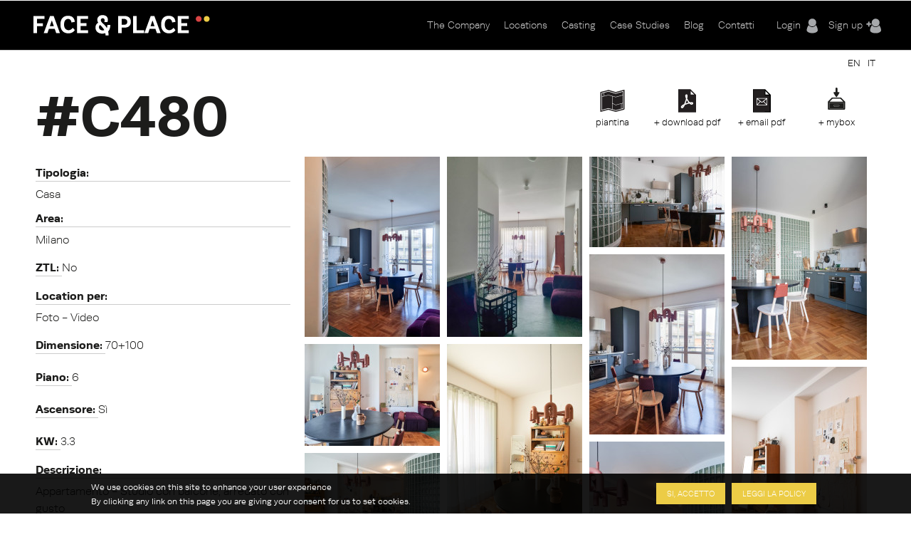

--- FILE ---
content_type: text/html; charset=utf-8
request_url: https://www.faceandplace.com/it/location/c480
body_size: 10650
content:
<img style='display: none' src='https://www.faceandplace.com/sites/default/files/styles/large/public/immagini/4611/location/fap461185793.jpg?itok=_FqQeysI' /><img style='display: none' src='https://www.faceandplace.com/sites/default/files/styles/large/public/immagini/4611/location/fap461185792.jpg?itok=O9A-w-UG' /><img style='display: none' src='https://www.faceandplace.com/sites/default/files/styles/large/public/immagini/4611/location/fap461185794.jpg?itok=ipTomL0p' /><img style='display: none' src='https://www.faceandplace.com/sites/default/files/styles/large/public/immagini/4611/location/fap461185795.jpg?itok=cmeOqcr-' /><img style='display: none' src='https://www.faceandplace.com/sites/default/files/styles/large/public/immagini/4611/location/fap461185796.jpg?itok=Wanangzm' /><img style='display: none' src='https://www.faceandplace.com/sites/default/files/styles/large/public/immagini/4611/location/fap461185797.jpg?itok=_Jurlqas' /><img style='display: none' src='https://www.faceandplace.com/sites/default/files/styles/large/public/immagini/4611/location/fap461185798.jpg?itok=C7cH3jla' /><img style='display: none' src='https://www.faceandplace.com/sites/default/files/styles/large/public/immagini/4611/location/fap461185799.jpg?itok=0z-_ypsP' /><img style='display: none' src='https://www.faceandplace.com/sites/default/files/styles/large/public/immagini/4611/location/fap461185800.jpg?itok=OqxATGnX' /><img style='display: none' src='https://www.faceandplace.com/sites/default/files/styles/large/public/immagini/4611/location/fap461185801.jpg?itok=1cEhG8RX' /><img style='display: none' src='https://www.faceandplace.com/sites/default/files/styles/large/public/immagini/4611/location/fap461185802.jpg?itok=DlXbUdFD' /><img style='display: none' src='https://www.faceandplace.com/sites/default/files/styles/large/public/immagini/4611/location/fap461185803.jpg?itok=FAsElaNr' /><img style='display: none' src='https://www.faceandplace.com/sites/default/files/styles/large/public/immagini/4611/location/fap461185804.jpg?itok=C39uS7Sh' /><img style='display: none' src='https://www.faceandplace.com/sites/default/files/styles/large/public/immagini/4611/location/fap461185805.jpg?itok=rO_Ee7iR' /><img style='display: none' src='https://www.faceandplace.com/sites/default/files/styles/large/public/immagini/4611/location/fap461185806.jpg?itok=qrolGZ_Y' /><img style='display: none' src='https://www.faceandplace.com/sites/default/files/styles/large/public/immagini/4611/location/fap461185807.jpg?itok=TLVEnyqj' /><img style='display: none' src='https://www.faceandplace.com/sites/default/files/styles/medium/public/immagini/4611/location/fap461185793.jpg?itok=VjFvQSRD' /><img style='display: none' src='https://www.faceandplace.com/sites/default/files/styles/medium/public/immagini/4611/location/fap461185792.jpg?itok=VcSgsRJQ' /><img style='display: none' src='https://www.faceandplace.com/sites/default/files/styles/medium/public/immagini/4611/location/fap461185794.jpg?itok=kVKwtpfz' /><img style='display: none' src='https://www.faceandplace.com/sites/default/files/styles/medium/public/immagini/4611/location/fap461185795.jpg?itok=44DBC9Tw' /><img style='display: none' src='https://www.faceandplace.com/sites/default/files/styles/medium/public/immagini/4611/location/fap461185796.jpg?itok=sc44pTBM' /><img style='display: none' src='https://www.faceandplace.com/sites/default/files/styles/medium/public/immagini/4611/location/fap461185797.jpg?itok=f8Ai0Ez-' /><img style='display: none' src='https://www.faceandplace.com/sites/default/files/styles/medium/public/immagini/4611/location/fap461185798.jpg?itok=Y68fiCRm' /><img style='display: none' src='https://www.faceandplace.com/sites/default/files/styles/medium/public/immagini/4611/location/fap461185799.jpg?itok=rnrgTmBh' /><img style='display: none' src='https://www.faceandplace.com/sites/default/files/styles/medium/public/immagini/4611/location/fap461185800.jpg?itok=81mG96aR' /><img style='display: none' src='https://www.faceandplace.com/sites/default/files/styles/medium/public/immagini/4611/location/fap461185801.jpg?itok=3u9cE96U' /><img style='display: none' src='https://www.faceandplace.com/sites/default/files/styles/medium/public/immagini/4611/location/fap461185802.jpg?itok=9X_cruGA' /><img style='display: none' src='https://www.faceandplace.com/sites/default/files/styles/medium/public/immagini/4611/location/fap461185803.jpg?itok=tgjxPuVS' /><img style='display: none' src='https://www.faceandplace.com/sites/default/files/styles/medium/public/immagini/4611/location/fap461185804.jpg?itok=HWfY6-vB' /><img style='display: none' src='https://www.faceandplace.com/sites/default/files/styles/medium/public/immagini/4611/location/fap461185805.jpg?itok=szrvzzIu' /><img style='display: none' src='https://www.faceandplace.com/sites/default/files/styles/medium/public/immagini/4611/location/fap461185806.jpg?itok=9jkgVo2m' /><img style='display: none' src='https://www.faceandplace.com/sites/default/files/styles/medium/public/immagini/4611/location/fap461185807.jpg?itok=Eey_Ml6h' /><!DOCTYPE html>
<!--[if IEMobile 7]><html class="iem7"  lang="it" dir="ltr"><![endif]-->
<!--[if lte IE 6]><html class="lt-ie9 lt-ie8 lt-ie7"  lang="it" dir="ltr"><![endif]-->
<!--[if (IE 7)&(!IEMobile)]><html class="lt-ie9 lt-ie8"  lang="it" dir="ltr"><![endif]-->
<!--[if IE 8]><html class="lt-ie9"  lang="it" dir="ltr"><![endif]-->
<!--[if (gte IE 9)|(gt IEMobile 7)]><!--><html  lang="it" dir="ltr" prefix="og: http://ogp.me/ns# article: http://ogp.me/ns/article# book: http://ogp.me/ns/book# profile: http://ogp.me/ns/profile# video: http://ogp.me/ns/video# product: http://ogp.me/ns/product# content: http://purl.org/rss/1.0/modules/content/ dc: http://purl.org/dc/terms/ foaf: http://xmlns.com/foaf/0.1/ rdfs: http://www.w3.org/2000/01/rdf-schema# sioc: http://rdfs.org/sioc/ns# sioct: http://rdfs.org/sioc/types# skos: http://www.w3.org/2004/02/skos/core# xsd: http://www.w3.org/2001/XMLSchema#"><!--<![endif]-->

<head profile="http://www.w3.org/1999/xhtml/vocab">
  <meta charset="utf-8" />
<link rel="shortcut icon" href="https://www.faceandplace.com/sites/default/files/favicon.ico" type="image/vnd.microsoft.icon" />
<meta name="generator" content="Drupal 7 (http://drupal.org)" />
<link rel="canonical" href="https://www.faceandplace.com/it/location/c480" />
<link rel="shortlink" href="https://www.faceandplace.com/it/node/4611" />
<meta property="og:site_name" content="FACE &amp; PLACE" />
<meta property="og:type" content="article" />
<meta property="og:url" content="https://www.faceandplace.com/it/location/c480" />
<meta property="og:title" content="FACE &amp; PLACE | C480" />
  <title>C480 | FACE & PLACE</title>

      <meta name="MobileOptimized" content="width">
    <meta name="HandheldFriendly" content="true">
    <meta name="viewport" content="width=device-width, initial-scale=1, maximum-scale=1">
    <meta http-equiv="cleartype" content="on">

  <script type="text/javascript" src="//use.typekit.net/yez3sit.js"></script>
<script type="text/javascript">try{Typekit.load();}catch(e){}</script>
<link rel="stylesheet" href="https://maxcdn.bootstrapcdn.com/font-awesome/4.5.0/css/font-awesome.min.css">

  <link type="text/css" rel="stylesheet" href="https://www.faceandplace.com/sites/default/files/css/css_kShW4RPmRstZ3SpIC-ZvVGNFVAi0WEMuCnI0ZkYIaFw.css" media="all" />
<link type="text/css" rel="stylesheet" href="https://www.faceandplace.com/sites/default/files/css/css_6Ivv76fKrFvMsj-T4BC3XnD0ozfKebxUA5EVGqi-ayw.css" media="all" />
<link type="text/css" rel="stylesheet" href="https://www.faceandplace.com/sites/default/files/css/css_Bdbzj0NMMEgFQ7om38J_6RduI6WT5V2N11UgxwGKXBY.css" media="all" />
<link type="text/css" rel="stylesheet" href="https://www.faceandplace.com/sites/default/files/css/css_IgCJ6d0ck4aaYE5Zmq0CnCYETgnHtYRnJSSqdPvDqL4.css" media="all" />
<style>#sliding-popup.sliding-popup-bottom{background:#000000;}#sliding-popup .popup-content #popup-text h2,#sliding-popup .popup-content #popup-text p{color:#ffffff !important;}
</style>
<link type="text/css" rel="stylesheet" href="https://www.faceandplace.com/sites/default/files/css/css_y6G2-fLqoDcuB7VpTpyaPAypOfxKSb3qVKO7I9EdEug.css" media="all" />
<link type="text/css" rel="stylesheet" href="https://www.faceandplace.com/sites/default/files/css/css_fCXUK1I4Erv91c6MiPHdor7W1yvO55Z05Y-iUpSNcwI.css" media="all" />
  <script src="https://www.faceandplace.com/sites/default/files/js/js_x0MhBQfHNAIO1NwkQgzf_TGN4b8eMmKre3nqUfoQv3w.js"></script>
<script src="https://www.faceandplace.com/sites/default/files/js/js_a_ggd6ANlk-6NKGWhaTATMni3tqXFllh55dPMp1mX4Y.js"></script>
<script src="https://www.faceandplace.com/sites/default/files/js/js_9CKb4-9ykyo76_hEadVpj9e7ieMxoMVJvHjo0EejA4A.js"></script>
<script src="https://www.faceandplace.com/sites/default/files/js/js_OZ9eHxWYYCCAIRIawzLhmdrpq58P92NjB0tez0FeTjI.js"></script>
<script src="https://www.faceandplace.com/sites/default/files/js/js_3TmJ_qUXQcot-bnUMi2wLTeAmLXcyoNCoCCaeerfiTM.js"></script>
<script>(function(i,s,o,g,r,a,m){i["GoogleAnalyticsObject"]=r;i[r]=i[r]||function(){(i[r].q=i[r].q||[]).push(arguments)},i[r].l=1*new Date();a=s.createElement(o),m=s.getElementsByTagName(o)[0];a.async=1;a.src=g;m.parentNode.insertBefore(a,m)})(window,document,"script","//www.google-analytics.com/analytics.js","ga");ga("create", "UA-41872025-1", {"cookieDomain":"auto"});ga("send", "pageview");</script>
<script src="https://www.faceandplace.com/sites/default/files/js/js_nUW58DytPX03a3XvsNcX1h0_kOuNAbmvmzaRixpbjV4.js"></script>
<script src="https://www.faceandplace.com/sites/default/files/js/js_gM3W01rAD_OMA0Pfrk02Nuy82q8JS2TEmDvuZlk5xHA.js"></script>
<script>jQuery.extend(Drupal.settings, {"basePath":"\/","pathPrefix":"it\/","ajaxPageState":{"theme":"faceandplace","theme_token":"TqZn6Hs6uzNtx7Lfj-_N9OB4EplugCp85bb3kBe3XsY","jquery_version":"1.8","js":{"sites\/all\/modules\/eu_cookie_compliance\/js\/eu_cookie_compliance.js":1,"sites\/all\/modules\/jquery_update\/replace\/jquery\/1.8\/jquery.min.js":1,"misc\/jquery.once.js":1,"misc\/drupal.js":1,"sites\/all\/modules\/jquery_update\/replace\/ui\/ui\/minified\/jquery.ui.core.min.js":1,"sites\/all\/modules\/jquery_update\/replace\/ui\/ui\/minified\/jquery.ui.widget.min.js":1,"sites\/all\/modules\/jquery_update\/replace\/ui\/ui\/minified\/jquery.ui.button.min.js":1,"sites\/all\/modules\/jquery_update\/replace\/ui\/ui\/minified\/jquery.ui.mouse.min.js":1,"sites\/all\/modules\/jquery_update\/replace\/ui\/ui\/minified\/jquery.ui.draggable.min.js":1,"sites\/all\/modules\/jquery_update\/replace\/ui\/ui\/minified\/jquery.ui.position.min.js":1,"sites\/all\/modules\/jquery_update\/replace\/ui\/ui\/minified\/jquery.ui.resizable.min.js":1,"sites\/all\/modules\/jquery_update\/replace\/ui\/ui\/minified\/jquery.ui.dialog.min.js":1,"sites\/all\/modules\/jquery_update\/replace\/ui\/external\/jquery.cookie.js":1,"sites\/all\/modules\/jquery_update\/replace\/misc\/jquery.form.min.js":1,"sites\/all\/libraries\/galleria\/galleria-1.2.9.min.js":1,"misc\/form.js":1,"misc\/ajax.js":1,"sites\/all\/modules\/jquery_update\/js\/jquery_update.js":1,"sites\/all\/modules\/custom\/share_mybox\/js\/share_mybox.js":1,"public:\/\/languages\/it_ZzgLAbtAs1C_wIA1At7t8uKzP5DlKjbh2FbXlo9ww24.js":1,"sites\/all\/libraries\/colorbox\/jquery.colorbox.js":1,"sites\/all\/modules\/colorbox\/js\/colorbox.js":1,"sites\/all\/modules\/colorbox\/styles\/default\/colorbox_style.js":1,"sites\/all\/modules\/colorbox\/js\/colorbox_load.js":1,"sites\/all\/modules\/colorbox\/js\/colorbox_inline.js":1,"sites\/all\/libraries\/zeroclipboard\/dist\/ZeroClipboard.js":1,"sites\/all\/modules\/zeroclipboard\/zeroclipboard.js":1,"misc\/progress.js":1,"sites\/all\/libraries\/chosen\/chosen.jquery.min.js":1,"sites\/all\/modules\/flag_lists\/js\/flag_lists_ops.js":1,"sites\/all\/modules\/google_analytics\/googleanalytics.js":1,"0":1,"sites\/all\/modules\/galleria\/js\/galleria.load.js":1,"sites\/all\/modules\/chosen\/chosen.js":1,"sites\/all\/themes\/faceandplace\/js\/jquery.tipsy.js":1,"sites\/all\/themes\/faceandplace\/js\/jquery.infinitescroll.js":1,"sites\/all\/themes\/faceandplace\/js\/cycle.js":1,"sites\/all\/themes\/faceandplace\/js\/selectnav.min.js":1,"sites\/all\/themes\/faceandplace\/js\/isotope.js":1,"sites\/all\/themes\/faceandplace\/js\/modernizr.custom.17475.js":1,"sites\/all\/themes\/faceandplace\/js\/jquerypp.custom.js":1,"sites\/all\/themes\/faceandplace\/js\/jquery.easing.min.js":1,"sites\/all\/themes\/faceandplace\/js\/uri.js":1,"sites\/all\/themes\/faceandplace\/js\/jquery.flexslider-min.js":1,"sites\/all\/themes\/faceandplace\/js\/jquery.fitvids.js":1,"sites\/all\/themes\/faceandplace\/js\/slick.min.js":1,"sites\/all\/themes\/faceandplace\/js\/script.js":1},"css":{"modules\/system\/system.base.css":1,"modules\/system\/system.menus.css":1,"modules\/system\/system.messages.css":1,"modules\/system\/system.theme.css":1,"misc\/ui\/jquery.ui.core.css":1,"misc\/ui\/jquery.ui.theme.css":1,"misc\/ui\/jquery.ui.button.css":1,"misc\/ui\/jquery.ui.resizable.css":1,"misc\/ui\/jquery.ui.dialog.css":1,"sites\/all\/libraries\/chosen\/chosen.css":1,"sites\/all\/modules\/chosen\/css\/chosen-drupal.css":1,"modules\/comment\/comment.css":1,"sites\/all\/modules\/date\/date_api\/date.css":1,"sites\/all\/modules\/date\/date_popup\/themes\/datepicker.1.7.css":1,"modules\/field\/theme\/field.css":1,"modules\/node\/node.css":1,"modules\/search\/search.css":1,"sites\/all\/modules\/custom\/share_mybox\/css\/share_mybox.css":1,"modules\/user\/user.css":1,"sites\/all\/modules\/views\/css\/views.css":1,"sites\/all\/modules\/ckeditor\/css\/ckeditor.css":1,"sites\/all\/modules\/colorbox\/styles\/default\/colorbox_style.css":1,"profiles\/acquia\/modules\/ctools\/css\/ctools.css":1,"sites\/all\/modules\/panels\/css\/panels.css":1,"sites\/all\/modules\/views_table_highlighter\/views_table_highlighter.css":1,"sites\/all\/modules\/print\/print_ui\/css\/print_ui.theme.css":1,"modules\/locale\/locale.css":1,"sites\/all\/modules\/flag_lists\/css\/flag_lists_ops.css":1,"0":1,"sites\/all\/modules\/eu_cookie_compliance\/css\/eu_cookie_compliance.css":1,"sites\/all\/themes\/faceandplace\/system.menus.css":1,"sites\/all\/themes\/faceandplace\/css\/normalize.css":1,"sites\/all\/themes\/faceandplace\/css\/wireframes.css":1,"sites\/all\/themes\/faceandplace\/css\/layouts\/responsive-sidebars.css":1,"sites\/all\/themes\/faceandplace\/css\/page-backgrounds.css":1,"sites\/all\/themes\/faceandplace\/css\/tabs.css":1,"sites\/all\/themes\/faceandplace\/css\/pages.css":1,"sites\/all\/themes\/faceandplace\/css\/blocks.css":1,"sites\/all\/themes\/faceandplace\/css\/navigation.css":1,"sites\/all\/themes\/faceandplace\/css\/views-styles.css":1,"sites\/all\/themes\/faceandplace\/css\/nodes.css":1,"sites\/all\/themes\/faceandplace\/css\/comments.css":1,"sites\/all\/themes\/faceandplace\/css\/forms.css":1,"sites\/all\/themes\/faceandplace\/css\/fields.css":1,"sites\/all\/themes\/faceandplace\/css\/tipsy.css":1,"sites\/all\/themes\/faceandplace\/css\/slick.css":1,"sites\/all\/themes\/faceandplace\/css\/flexslider.css":1,"sites\/all\/themes\/faceandplace\/css\/custom.css":1,"sites\/all\/themes\/faceandplace\/css\/print.css":1,"sites\/all\/themes\/faceandplace\/css\/responsive.css":1}},"admin_menu":{"suppress":1},"colorbox":{"opacity":"0.85","current":"{current} of {total}","previous":"\u00ab Prev","next":"Next \u00bb","close":"Chiudi","maxWidth":"98%","maxHeight":"98%","fixed":true,"mobiledetect":true,"mobiledevicewidth":"480px"},"jcarousel":{"ajaxPath":"\/it\/jcarousel\/ajax\/views"},"zeroClipboard":{"moviePath":"\/sites\/all\/libraries\/zeroclipboard\/dist\/ZeroClipboard.swf","selectorsToProcess":[[]]},"flag_lists":{"types":["location","location"],"json_path":"https:\/\/www.faceandplace.com\/flag-lists\/add\/%\/js","listname":"MyBox","form_token":"ElYFtrKqShuENsOr-Jq10toElTHOCPgqoomGY7TMsnA"},"lang":"it","chosen":{"selector":"#edit-field-stile-tid, #edit-field-area-tid, #edit-field-tags-tid, #edit-field-location-per-tid, #edit-field-tipologia-tid","minimum_single":0,"minimum_multiple":0,"minimum_width":200,"options":{"disable_search":false,"disable_search_threshold":0,"search_contains":false,"placeholder_text_multiple":"Choose some options","placeholder_text_single":"Choose an option","no_results_text":"No results match","inherit_select_classes":true}},"ajax":{"edit-flag-lists-flag-list":{"callback":"flag_lists_ops_form_ajax_callback","wrapper":"flag-list-ops-container-flag","event":"change","url":"\/it\/system\/ajax","submit":{"_triggering_element_name":"flag_lists_flag[list]"}}},"urlIsAjaxTrusted":{"\/it\/system\/ajax":true,"\/it\/node\/4611\/4611":true,"\/":true},"eu_cookie_compliance":{"popup_enabled":1,"popup_agreed_enabled":0,"popup_hide_agreed":0,"popup_clicking_confirmation":1,"popup_html_info":"\u003Cdiv\u003E\n  \u003Cdiv class =\u0022popup-content info\u0022\u003E\n    \u003Cdiv id=\u0022popup-text\u0022\u003E\n      \u003Ch2\u003EWe use cookies on this site to enhance your user experience\u003C\/h2\u003E\u003Cp\u003EBy clicking any link on this page you are giving your consent for us to set cookies.\u003C\/p\u003E    \u003C\/div\u003E\n    \u003Cdiv id=\u0022popup-buttons\u0022\u003E\n      \u003Cbutton type=\u0022button\u0022 class=\u0022agree-button\u0022\u003ESi, accetto\u003C\/button\u003E\n      \u003Cbutton type=\u0022button\u0022 class=\u0022find-more-button\u0022\u003ELeggi la policy\u003C\/button\u003E\n    \u003C\/div\u003E\n  \u003C\/div\u003E\n\u003C\/div\u003E\n","popup_html_agreed":"\u003Cdiv\u003E\n  \u003Cdiv class =\u0022popup-content agreed\u0022\u003E\n    \u003Cdiv id=\u0022popup-text\u0022\u003E\n      \u003Ch2\u003EThank you for accepting cookies\u003C\/h2\u003E\u003Cp\u003EYou can now hide this message or find out more about cookies.\u003C\/p\u003E    \u003C\/div\u003E\n    \u003Cdiv id=\u0022popup-buttons\u0022\u003E\n      \u003Cbutton type=\u0022button\u0022 class=\u0022hide-popup-button\u0022\u003ENascondi\u003C\/button\u003E\n      \u003Cbutton type=\u0022button\u0022 class=\u0022find-more-button\u0022 \u003EMaggiori informazioni\u003C\/button\u003E\n    \u003C\/div\u003E\n  \u003C\/div\u003E\n\u003C\/div\u003E","popup_height":"auto","popup_width":"100%","popup_delay":1000,"popup_link":"\/it\/privacy-e-copyright","popup_link_new_window":1,"popup_position":null,"popup_language":"it","domain":""},"googleanalytics":{"trackOutbound":1,"trackMailto":1,"trackDownload":1,"trackDownloadExtensions":"7z|aac|arc|arj|asf|asx|avi|bin|csv|doc(x|m)?|dot(x|m)?|exe|flv|gif|gz|gzip|hqx|jar|jpe?g|js|mp(2|3|4|e?g)|mov(ie)?|msi|msp|pdf|phps|png|ppt(x|m)?|pot(x|m)?|pps(x|m)?|ppam|sld(x|m)?|thmx|qtm?|ra(m|r)?|sea|sit|tar|tgz|torrent|txt|wav|wma|wmv|wpd|xls(x|m|b)?|xlt(x|m)|xlam|xml|z|zip","trackColorbox":1},"galleria":{"themepath":"https:\/\/www.faceandplace.com\/sites\/all\/libraries\/galleria\/themes\/folio\/galleria.folio.min.js","optionsets":{"default":{"height":0.7,"responsive":true,"trueFullscreen":false,"lightbox":false}},"instances":{"galleria-1":"default"}}});</script>
  <!--[if gte IE 9]>
  <style type="text/css">
    .gradient {
       filter: none;
    }
  </style>
<![endif]-->
      <!--[if lt IE 9]>
    <script src="/sites/all/themes/zen/js/html5-respond.js"></script>
    <![endif]-->
    <script type="text/javascript" src="//use.typekit.net/yez3sit.js"></script>
<script type="text/javascript">try{Typekit.load();}catch(e){}</script>
  <!-- Meta Pixel Code -->
<script>
!function(f,b,e,v,n,t,s)
{if(f.fbq)return;n=f.fbq=function(){n.callMethod?
n.callMethod.apply(n,arguments):n.queue.push(arguments)};
if(!f._fbq)f._fbq=n;n.push=n;n.loaded=!0;n.version='2.0';
n.queue=[];t=b.createElement(e);t.async=!0;
t.src=v;s=b.getElementsByTagName(e)[0];
s.parentNode.insertBefore(t,s)}(window, document,'script',
'https://connect.facebook.net/en_US/fbevents.js');; "‌")
fbq('init', '1063134785509982');
fbq('track', 'PageView');
</script>
<noscript><img height="1" width="1" style="display:none"
src="https://www.facebook.com/tr?id=1063134785509982&ev=PageView&noscript=1"
/></noscript>
<!-- End Meta Pixel Code -->
</head>
<body class="html not-front not-logged-in no-sidebars page-node page-node- page-node-4611 node-type-location i18n-it section-location" >
      <p id="skip-link">
      <a href="#main-menu" class="element-invisible element-focusable">Jump to navigation</a>
    </p>
      
<div id="page">

  <header id="header" class="gradient" role="banner">
  	<div class="fp_wrapper">

          <a href="/it" title="Home" rel="home" id="logo"><img src="https://www.faceandplace.com/sites/default/files/logo_fp.png" alt="Home" /></a>
    
    
    
      <div class="header__region region region-header">
    <div id="block-block-4" class="block block-block user-menu first odd">

      
  <div class="box-login">
       <a href="/it/user/login" class="login-menu">Login</a><a href="/it/user/register" class="register-menu">Sign up</a></div>

</div><!-- /.block -->
<div id="block-system-main-menu" class="block block-system main-menu block-menu last even" role="navigation">

      
  <ul class="menu"><li class="menu__item is-collapsed first collapsed"><a href="/it/company" class="menu__link">The Company</a></li>
<li class="menu__item is-collapsed collapsed"><a href="/it/locations" title="" class="menu__link">Locations</a></li>
<li class="menu__item is-leaf leaf"><a href="/it/casting" class="menu__link">Casting</a></li>
<li class="menu__item is-leaf leaf"><a href="/it/case-studies" title="" class="menu__link">Case Studies</a></li>
<li class="menu__item is-leaf leaf"><a href="/it/blog" title="" class="menu__link">Blog</a></li>
<li class="menu__item is-leaf last leaf"><a href="/it/contatti" class="menu__link">Contatti</a></li>
</ul>
</div><!-- /.block -->
  </div><!-- /.region -->

	</div>
  </header>
	
  <div id="highlited">
	<div class="fp_wrapper">
		  <div class="region region-highlighted">
    <div id="block-locale-language" class="block block-locale selezione-lingua first last odd" role="complementary">

      
  <ul class="language-switcher-locale-url"><li class="en first"><a href="/en/location/c480" class="language-link" xml:lang="en">EN</a></li>
<li class="it last active"><a href="/it/location/c480" class="language-link active" xml:lang="it">IT</a></li>
</ul>
</div><!-- /.block -->
  </div><!-- /.region -->
	</div>
  </div>
	
  <div id="main">
  <div class="fp_wrapper">
    <div id="content" class="column" role="main">
      
            <a id="main-content"></a>
            
                        
        <div class="region region-help">
    <div id="block-views-flag-list-operations-nodo-block" class="block block-views first odd">

      
  <div class="view view-flag-list-operations-nodo view-id-flag_list_operations_nodo view-display-id-block view-dom-id-d22b5c52b19176b3f3cf63267cf08dca">
        
  
  
      <div class="view-content">
      <div class="flo-views-form"><form action="/it/node/4611/4611" method="post" id="views-form-flag-list-operations-nodo-block" accept-charset="UTF-8"><div><input type="hidden" name="form_build_id" value="form-uBjGApRVAa1cqHulwmgXRApGDiUrIAhiKtuBwjBRvsA" />
<input type="hidden" name="form_id" value="views_form_flag_list_operations_nodo_block" />
<div id="flag-list-ops-container-flag"><fieldset class="flag-lists-ops-fieldset form-wrapper" id="edit-flag-lists-flag"><legend><span class="fieldset-legend">MyBox operations</span></legend><div class="fieldset-wrapper"><div class="form-item form-type-select form-item-flag-lists-flag-list">
 <select class="flag-lists-ops-dropdown form-select" id="edit-flag-lists-flag-list" name="flag_lists_flag[list]"><option value="0" selected="selected">- Add to a MyBox -</option><option value="7526">Neom</option><option value="5895">Villetta</option><option value="4447">Casa Petronio </option><option value="4193">JAGDINSTINKT</option></select>
</div>
<input type="hidden" name="flag_lists_flag[operation]" value="flag" />
<input class="flag-lists-ops-go form-submit" type="submit" id="edit-flag-lists-flag-go" name="op" value="Vai" /></div></fieldset>
</div>  <div class="views-row views-row-1 views-row-odd views-row-first views-row-last">
      
  <div class="views-field views-field-ops">        <span class="field-content"></span>  </div>  
  <div class="views-field views-field-php">        <span class="field-content"><a class='add_mybox_login' href='/user/login'>+ mybox</a><a href="/it/user/login" class="email-pdf">+ email pdf</a><a href="/it/user/login" class="download-pdf">+ download pdf</a></span>  </div>  
  <div class="views-field views-field-flag-lists-ops">    <span class="views-label views-label-flag-lists-ops">Flag lists operations: </span>    <span class="field-content favbutton"><div class="form-item form-type-checkbox form-item-flag-lists-ops-0">
 <input class="flo-select form-checkbox" title="Add item 4611 to the MyBox" type="checkbox" id="edit-flag-lists-ops-0" name="flag_lists_ops[0]" value="4611" />
</div>
</span>  </div>  </div>
<div class="form-actions form-wrapper" id="edit-actions"></div></div></form></div>    </div>
  
  
  
  
  
  
</div>
</div><!-- /.block -->
<div id="block-views-blocco-piantina-block" class="block block-views last even">

      
  <div class="view view-blocco-piantina view-id-blocco_piantina view-display-id-block view-dom-id-3ed314e23917dc01124d689b380ab3b6">
        
  
  
      <div class="view-content">
        <div class="views-row views-row-1 views-row-odd views-row-first views-row-last">
      
  <div class="views-field views-field-colorbox">        <span class="field-content"><a href="/it/location/c480?width=80%25&amp;height=80%25&amp;inline=true#colorbox-inline-2135481475" class="colorbox-inline active" rel=""><div class='piantina'>piantina</div> </a><div style="display: none;"><div id="colorbox-inline-2135481475"><a href="/it/location/c480" class="active"><img typeof="foaf:Image" src="https://www.faceandplace.com/sites/default/files/immagini/4611/piantina/fap461185791.jpg" width="509" height="736" alt="" /></a></div></div></span>  </div>  </div>
    </div>
  
  
  
  
  
  
</div>
</div><!-- /.block -->
  </div><!-- /.region -->
                    <h1 class="title" id="page-title">C480</h1>
            


<article class="node-4611 node node-location view-mode-full clearfix" about="/it/location/c480" typeof="sioc:Item foaf:Document">

      <header>
                  <span property="dc:title" content="C480" class="rdf-meta element-hidden"></span><span property="sioc:num_replies" content="0" datatype="xsd:integer" class="rdf-meta element-hidden"></span>
      
          </header>
  
    
  <!--       INIZIO CAMPI LOCATION                   -->
	<div id="header-location">
		<!--<div class="location-title"><h1>Location</h1>
		</div>-->
	</div>
	<div id="location-container">
	<div id="left-column">
		
		<div class="location-field">
		<!--<div class="field-label">Codice: 		<div class="field-location-title">C480</div></div>-->
			<div class="field field-name-field-tipologia field-type-taxonomy-term-reference field-label-above"><div class="field-label">Tipologia:&nbsp;</div><div class="field-items"><div class="field-item even">Casa</div></div></div>			<div class="field field-name-field-area field-type-taxonomy-term-reference field-label-above"><div class="field-label">Area:&nbsp;</div><div class="field-items"><div class="field-item even">Milano</div></div></div>			<div class="field field-name-field-ztl field-type-list-text field-label-inline clearfix"><div class="field-label">ZTL:&nbsp;</div><div class="field-items"><div class="field-item even">No</div></div></div>			<div class="field field-name-field-location-per field-type-taxonomy-term-reference field-label-above"><div class="field-label">Location per:&nbsp;</div><div class="field-items"><div class="field-item even">Foto - Video</div></div></div>	
			<div class="field field-name-field-dimensione field-type-text field-label-inline clearfix"><div class="field-label">Dimensione:&nbsp;</div><div class="field-items"><div class="field-item even">70+100</div></div></div>			<div class="field field-name-field-piano field-type-text field-label-inline clearfix"><div class="field-label">Piano:&nbsp;</div><div class="field-items"><div class="field-item even">6</div></div></div>			<div class="field field-name-field-ascensore field-type-list-text field-label-inline clearfix"><div class="field-label">Ascensore:&nbsp;</div><div class="field-items"><div class="field-item even">Sì</div></div></div>								
			<div class="field field-name-field-kw field-type-text field-label-inline clearfix"><div class="field-label">KW:&nbsp;</div><div class="field-items"><div class="field-item even">3.3</div></div></div>			<div class="field field-name-field-descrizione field-type-text-long field-label-above"><div class="field-label">Descrizione:&nbsp;</div><div class="field-items"><div class="field-item even">Appartamento - Studio con balcone,  arredato con gusto</div></div></div>			<div class="field field-name-field-stile field-type-taxonomy-term-reference field-label-above"><div class="field-label">Stile:&nbsp;</div><div class="field-items"><div class="field-item even"><a href="/it/moderno" typeof="skos:Concept" property="rdfs:label skos:prefLabel" datatype="">Moderno</a></div></div></div>			<div class="field field-name-field-tags field-type-taxonomy-term-reference field-label-above"><div class="field-label">Tag:&nbsp;</div><div class="field-items"><div class="field-item even"><a href="/it/taxonomy/term/193" typeof="skos:Concept" property="rdfs:label skos:prefLabel" datatype="">Ambiente giovane</a></div><div class="field-item odd"><a href="/it/arredamento-moderno" typeof="skos:Concept" property="rdfs:label skos:prefLabel" datatype="">Arredamento moderno</a></div><div class="field-item even"><a href="/it/calcetto" typeof="skos:Concept" property="rdfs:label skos:prefLabel" datatype="">Calcetto</a></div><div class="field-item odd"><a href="/it/taxonomy/term/95" typeof="skos:Concept" property="rdfs:label skos:prefLabel" datatype="">Cucina a vista</a></div><div class="field-item even"><a href="/it/taxonomy/term/87" typeof="skos:Concept" property="rdfs:label skos:prefLabel" datatype="">Parquet</a></div><div class="field-item odd"><a href="/it/taxonomy/term/584" typeof="skos:Concept" property="rdfs:label skos:prefLabel" datatype="">Porta a vetri</a></div><div class="field-item even"><a href="/it/taxonomy/term/216" typeof="skos:Concept" property="rdfs:label skos:prefLabel" datatype="">Vetrate</a></div><div class="field-item odd"><a href="/it/taxonomy/term/202" typeof="skos:Concept" property="rdfs:label skos:prefLabel" datatype="">Vetrocemento</a></div><div class="field-item even"><a href="/it/vetroresina" typeof="skos:Concept" property="rdfs:label skos:prefLabel" datatype="">Vetroresina</a></div><div class="field-item odd"><a href="/it/vista-citta" typeof="skos:Concept" property="rdfs:label skos:prefLabel" datatype="">Vista città</a></div></div></div>		</div>
		<div class="share">
			<div class="field-label">Share:</div>
			<div class="share-buttons">
										<img style="display: none" src="https://www.faceandplace.com/sites/default/files/styles/large/public/immagini/4611/location/fap461185793.jpg?itok=_FqQeysI">
									<a class="share_button" id="twitterbtn-link" href="http://twitter.com/home?status=https://www.faceandplace.com//it/location/c480+C480">
					<div class="count"></div>
				</a>
				
				<a class="share_button" id="facebookbtn-link" onclick="window.open('http://www.facebook.com/sharer.php?s=100&amp;p[title]=C480&amp;p[summary]=Appartamento - Studio con balcone,  arredato con gusto&amp;p[url]=https://www.faceandplace.com//it/location/c480&amp;&p[images][0]=https%3A%2F%2Fwww.faceandplace.com%2Fsites%2Fdefault%2Ffiles%2Fstyles%2Flarge%2Fpublic%2Fimmagini%2F4611%2Flocation%2Ffap461185793.jpg', 'sharer', 'toolbar=0,status=0,width=620,height=280');" href="javascript: void(0)"> 
				
				<div class="count">0</div>
				
				</a>

				<!--<a class="share_button" id="facebookbtn-link" href="//www.facebook.com/share.php?u=https://www.faceandplace.com//it/location/c480&title=C480">
					<div class="count">0</div>
				</a>-->

				<a class="share_button" id="pinterestbtn-link" href="http://pinterest.com/pin/create/bookmarklet/?media=https://www.faceandplace.com/sites/default/files/styles/large/public/immagini/4611/location/fap461185793.jpg&url=https://www.faceandplace.com//it/location/c480&is_video=false&description=C480">
					<div class="count"></div>
				</a>

				<script src="http://platform.tumblr.com/v1/share.js"></script>
				<a id="tumbrlbtn-link" class="share_button" href="http://www.tumblr.com/share" title="Share on Tumblr">Share on Tumblr</a>
				
			</div>
			
		</div>
	</div>
	
	<div id="right-column">
		<!--<div class="box-button"></div>-->
		
		<div class="box-image">
		<div class="field field-name-field-immagini field-type-file field-label-hidden"><div class="field-items"><div class="field-item even"><div class="galleria-content clearfix" id="galleria-1">
  <a href="https://www.faceandplace.com/sites/default/files/styles/fullscreen/public/immagini/4611/location/fap461185793.jpg?itok=zKTORq9w"><img typeof="foaf:Image" src="https://www.faceandplace.com/sites/default/files/styles/galleria_thumb/public/immagini/4611/location/fap461185793.jpg?itok=V8UwsB6K" width="190" height="253" alt="" /></a><a href="https://www.faceandplace.com/sites/default/files/styles/fullscreen/public/immagini/4611/location/fap461185792.jpg?itok=8oSwhdHX"><img typeof="foaf:Image" src="https://www.faceandplace.com/sites/default/files/styles/galleria_thumb/public/immagini/4611/location/fap461185792.jpg?itok=4Yd1M0tf" width="190" height="253" alt="" /></a><a href="https://www.faceandplace.com/sites/default/files/styles/fullscreen/public/immagini/4611/location/fap461185794.jpg?itok=u79fmfKi"><img typeof="foaf:Image" src="https://www.faceandplace.com/sites/default/files/styles/galleria_thumb/public/immagini/4611/location/fap461185794.jpg?itok=0v69FDid" width="190" height="127" alt="" /></a><a href="https://www.faceandplace.com/sites/default/files/styles/fullscreen/public/immagini/4611/location/fap461185795.jpg?itok=ZmIcxbU8"><img typeof="foaf:Image" src="https://www.faceandplace.com/sites/default/files/styles/galleria_thumb/public/immagini/4611/location/fap461185795.jpg?itok=bj1v2l3r" width="190" height="285" alt="" /></a><a href="https://www.faceandplace.com/sites/default/files/styles/fullscreen/public/immagini/4611/location/fap461185796.jpg?itok=Wq6kguuG"><img typeof="foaf:Image" src="https://www.faceandplace.com/sites/default/files/styles/galleria_thumb/public/immagini/4611/location/fap461185796.jpg?itok=JEAtT76N" width="190" height="253" alt="" /></a><a href="https://www.faceandplace.com/sites/default/files/styles/fullscreen/public/immagini/4611/location/fap461185797.jpg?itok=w_0yB69z"><img typeof="foaf:Image" src="https://www.faceandplace.com/sites/default/files/styles/galleria_thumb/public/immagini/4611/location/fap461185797.jpg?itok=6hS9kNTO" width="190" height="143" alt="" /></a><a href="https://www.faceandplace.com/sites/default/files/styles/fullscreen/public/immagini/4611/location/fap461185798.jpg?itok=_O_0qRYX"><img typeof="foaf:Image" src="https://www.faceandplace.com/sites/default/files/styles/galleria_thumb/public/immagini/4611/location/fap461185798.jpg?itok=CFlfGzEj" width="190" height="285" alt="" /></a><a href="https://www.faceandplace.com/sites/default/files/styles/fullscreen/public/immagini/4611/location/fap461185799.jpg?itok=q2aLFFvN"><img typeof="foaf:Image" src="https://www.faceandplace.com/sites/default/files/styles/galleria_thumb/public/immagini/4611/location/fap461185799.jpg?itok=FeHTUXkh" width="190" height="285" alt="" /></a><a href="https://www.faceandplace.com/sites/default/files/styles/fullscreen/public/immagini/4611/location/fap461185800.jpg?itok=iR_O891y"><img typeof="foaf:Image" src="https://www.faceandplace.com/sites/default/files/styles/galleria_thumb/public/immagini/4611/location/fap461185800.jpg?itok=HEnrkzoH" width="190" height="253" alt="" /></a><a href="https://www.faceandplace.com/sites/default/files/styles/fullscreen/public/immagini/4611/location/fap461185801.jpg?itok=t1WMK894"><img typeof="foaf:Image" src="https://www.faceandplace.com/sites/default/files/styles/galleria_thumb/public/immagini/4611/location/fap461185801.jpg?itok=R-6eIUCg" width="190" height="127" alt="" /></a><a href="https://www.faceandplace.com/sites/default/files/styles/fullscreen/public/immagini/4611/location/fap461185802.jpg?itok=atQkCKe6"><img typeof="foaf:Image" src="https://www.faceandplace.com/sites/default/files/styles/galleria_thumb/public/immagini/4611/location/fap461185802.jpg?itok=s_guE8f6" width="190" height="285" alt="" /></a><a href="https://www.faceandplace.com/sites/default/files/styles/fullscreen/public/immagini/4611/location/fap461185803.jpg?itok=UfXWDQqL"><img typeof="foaf:Image" src="https://www.faceandplace.com/sites/default/files/styles/galleria_thumb/public/immagini/4611/location/fap461185803.jpg?itok=3I4kkdqI" width="190" height="285" alt="" /></a><a href="https://www.faceandplace.com/sites/default/files/styles/fullscreen/public/immagini/4611/location/fap461185804.jpg?itok=8IF8eDHf"><img typeof="foaf:Image" src="https://www.faceandplace.com/sites/default/files/styles/galleria_thumb/public/immagini/4611/location/fap461185804.jpg?itok=-r67s5L0" width="190" height="127" alt="" /></a><a href="https://www.faceandplace.com/sites/default/files/styles/fullscreen/public/immagini/4611/location/fap461185805.jpg?itok=-qbBfFm9"><img typeof="foaf:Image" src="https://www.faceandplace.com/sites/default/files/styles/galleria_thumb/public/immagini/4611/location/fap461185805.jpg?itok=5OG-csU4" width="190" height="285" alt="" /></a><a href="https://www.faceandplace.com/sites/default/files/styles/fullscreen/public/immagini/4611/location/fap461185806.jpg?itok=aDaWHBuh"><img typeof="foaf:Image" src="https://www.faceandplace.com/sites/default/files/styles/galleria_thumb/public/immagini/4611/location/fap461185806.jpg?itok=qFJn6lR6" width="190" height="285" alt="" /></a><a href="https://www.faceandplace.com/sites/default/files/styles/fullscreen/public/immagini/4611/location/fap461185807.jpg?itok=C9GbGT-W"><img typeof="foaf:Image" src="https://www.faceandplace.com/sites/default/files/styles/galleria_thumb/public/immagini/4611/location/fap461185807.jpg?itok=c8zlcj2A" width="190" height="253" alt="" /></a></div>
</div></div></div>		</div>	

	</div>
	</div> <!-- end #location-container -->
	
	
  
  
</article><!-- /.node -->
<!-- block__no_wrapper -->
<div id="block-views-similarterms-block" class="block block-views last even">

        <h2 class="block__title block-title">Locations simili</h2>
    
  <div class="view view-similarterms view-id-similarterms view-display-id-block view-dom-id-55a7eff7d9524be8f7128d2aca34fbfa">
        
  
  
      <div class="view-content">
      <div class="flexslider">
<ul class="slides">
  <li class="views-row views-row-1 views-row-odd views-row-first box">
      
  <div class="views-field views-field-field-immagini">        <div class="field-content"><a href="/it/it/location/c106"><div id="file-13166" class="file file-image file-image-jpeg">

        <h2 class="element-invisible"><a href="/it/file/13166">fap80213166.jpg</a></h2>
    
  
  <div class="content">
    <img typeof="foaf:Image" src="https://www.faceandplace.com/sites/default/files/styles/medium/public/immagini/802/location/fap80213166.jpg?itok=l4iVfvm9" width="220" height="180" alt="" title="" />  </div>

  
</div>
</a></div>  </div>  
  <div class="views-field views-field-nothing">        <span class="field-content"><div class="box_overlay">
<a class="view_location" href="/it/location/c106">view</a>
<div class="index-similar">Similarity: 63%</div>
</div></span>  </div>  </li>
  <li class="views-row views-row-2 views-row-even box">
      
  <div class="views-field views-field-field-immagini">        <div class="field-content"><a href="/it/it/location/c290"><div id="file-46268" class="file file-image file-image-jpeg">

        <h2 class="element-invisible"><a href="/it/file/fap303146268jpg">fap303146268.jpg</a></h2>
    
  
  <div class="content">
    <img typeof="foaf:Image" src="https://www.faceandplace.com/sites/default/files/styles/medium/public/immagini/3031/location/fap303146268.jpg?itok=hD4SFXno" width="220" height="180" alt="" title="" />  </div>

  
</div>
</a></div>  </div>  
  <div class="views-field views-field-nothing">        <span class="field-content"><div class="box_overlay">
<a class="view_location" href="/it/location/c290">view</a>
<div class="index-similar">Similarity: 56%</div>
</div></span>  </div>  </li>
  <li class="views-row views-row-3 views-row-odd box">
      
  <div class="views-field views-field-field-immagini">        <div class="field-content"><a href="/it/it/location/c201"><div id="file-32177" class="file file-image file-image-jpeg">

        <h2 class="element-invisible"><a href="/it/file/fap227032177jpg">fap227032177.jpg</a></h2>
    
  
  <div class="content">
    <img typeof="foaf:Image" src="https://www.faceandplace.com/sites/default/files/styles/medium/public/immagini/2270/location/fap227032177.jpg?itok=Xstae4SA" width="220" height="180" alt="" title="" />  </div>

  
</div>
</a></div>  </div>  
  <div class="views-field views-field-nothing">        <span class="field-content"><div class="box_overlay">
<a class="view_location" href="/it/location/c201">view</a>
<div class="index-similar">Similarity: 56%</div>
</div></span>  </div>  </li>
  <li class="views-row views-row-4 views-row-even box">
      
  <div class="views-field views-field-field-immagini">        <div class="field-content"><a href="/it/it/location/c167"><div id="file-51433" class="file file-image file-image-jpeg">

        <h2 class="element-invisible"><a href="/it/file/fap338451433jpg">fap338451433.jpg</a></h2>
    
  
  <div class="content">
    <img typeof="foaf:Image" src="https://www.faceandplace.com/sites/default/files/styles/medium/public/immagini/3384/location/fap338451433.jpg?itok=wuyor0Ve" width="220" height="180" alt="" title="" />  </div>

  
</div>
</a></div>  </div>  
  <div class="views-field views-field-nothing">        <span class="field-content"><div class="box_overlay">
<a class="view_location" href="/it/location/c167">view</a>
<div class="index-similar">Similarity: 56%</div>
</div></span>  </div>  </li>
  <li class="views-row views-row-5 views-row-odd box">
      
  <div class="views-field views-field-field-immagini">        <div class="field-content"><a href="/it/it/location/l142"><div id="file-74885" class="file file-image file-image-jpeg">

        <h2 class="element-invisible"><a href="/it/file/fap379074885jpg">fap379074885.jpg</a></h2>
    
  
  <div class="content">
    <img typeof="foaf:Image" src="https://www.faceandplace.com/sites/default/files/styles/medium/public/immagini/3790/location/fap379074885.jpg?itok=yByMtfXt" width="220" height="180" alt="" title="" />  </div>

  
</div>
</a></div>  </div>  
  <div class="views-field views-field-nothing">        <span class="field-content"><div class="box_overlay">
<a class="view_location" href="/it/location/l142">view</a>
<div class="index-similar">Similarity: 56%</div>
</div></span>  </div>  </li>
  <li class="views-row views-row-6 views-row-even box">
      
  <div class="views-field views-field-field-immagini">        <div class="field-content"><a href="/it/it/location/c53"><div id="file-1876" class="file file-image file-image-jpeg">

        <h2 class="element-invisible"><a href="/it/file/1876">fap1121876.jpg</a></h2>
    
  
  <div class="content">
    <img typeof="foaf:Image" src="https://www.faceandplace.com/sites/default/files/styles/medium/public/immagini/112/location/fap1121876.jpg?itok=T7NAMFcC" width="220" height="180" alt="" title="" />  </div>

  
</div>
</a></div>  </div>  
  <div class="views-field views-field-nothing">        <span class="field-content"><div class="box_overlay">
<a class="view_location" href="/it/location/c53">view</a>
<div class="index-similar">Similarity: 56%</div>
</div></span>  </div>  </li>
  <li class="views-row views-row-7 views-row-odd box">
      
  <div class="views-field views-field-field-immagini">        <div class="field-content"><a href="/it/it/location/l3"><div id="file-2311" class="file file-image file-image-jpeg">

        <h2 class="element-invisible"><a href="/it/file/2311">fap1472311.jpg</a></h2>
    
  
  <div class="content">
    <img typeof="foaf:Image" src="https://www.faceandplace.com/sites/default/files/styles/medium/public/immagini/147/location/fap1472311.jpg?itok=mwqdp4EE" width="220" height="180" alt="" title="" />  </div>

  
</div>
</a></div>  </div>  
  <div class="views-field views-field-nothing">        <span class="field-content"><div class="box_overlay">
<a class="view_location" href="/it/location/l3">view</a>
<div class="index-similar">Similarity: 56%</div>
</div></span>  </div>  </li>
  <li class="views-row views-row-8 views-row-even box">
      
  <div class="views-field views-field-field-immagini">        <div class="field-content"><a href="/it/it/location/c250"><div id="file-39936" class="file file-image file-image-jpeg">

        <h2 class="element-invisible"><a href="/it/file/fap269139936jpg">fap269139936.jpg</a></h2>
    
  
  <div class="content">
    <img typeof="foaf:Image" src="https://www.faceandplace.com/sites/default/files/styles/medium/public/immagini/2691/location/fap269139936.jpg?itok=8boio1ya" width="220" height="180" alt="" title="" />  </div>

  
</div>
</a></div>  </div>  
  <div class="views-field views-field-nothing">        <span class="field-content"><div class="box_overlay">
<a class="view_location" href="/it/location/c250">view</a>
<div class="index-similar">Similarity: 56%</div>
</div></span>  </div>  </li>
  <li class="views-row views-row-9 views-row-odd box">
      
  <div class="views-field views-field-field-immagini">        <div class="field-content"><a href="/it/it/location/se233"><div id="file-79139" class="file file-image file-image-jpeg">

        <h2 class="element-invisible"><a href="/it/file/fap437579139jpg">fap437579139.jpg</a></h2>
    
  
  <div class="content">
    <img typeof="foaf:Image" src="https://www.faceandplace.com/sites/default/files/styles/medium/public/immagini/4375/location/fap437579139.jpg?itok=0p95M6gc" width="220" height="180" alt="" title="" />  </div>

  
</div>
</a></div>  </div>  
  <div class="views-field views-field-nothing">        <span class="field-content"><div class="box_overlay">
<a class="view_location" href="/it/location/se233">view</a>
<div class="index-similar">Similarity: 56%</div>
</div></span>  </div>  </li>
  <li class="views-row views-row-10 views-row-even box">
      
  <div class="views-field views-field-field-immagini">        <div class="field-content"><a href="/it/it/location/u81"><div id="file-47288" class="file file-image file-image-jpeg">

        <h2 class="element-invisible"><a href="/it/file/fap307247288jpg">fap307247288.jpg</a></h2>
    
  
  <div class="content">
    <img typeof="foaf:Image" src="https://www.faceandplace.com/sites/default/files/styles/medium/public/immagini/3072/location/fap307247288.jpg?itok=XE5xHyH3" width="220" height="180" alt="" title="" />  </div>

  
</div>
</a></div>  </div>  
  <div class="views-field views-field-nothing">        <span class="field-content"><div class="box_overlay">
<a class="view_location" href="/it/location/u81">view</a>
<div class="index-similar">Similarity: 50%</div>
</div></span>  </div>  </li>
  <li class="views-row views-row-11 views-row-odd box">
      
  <div class="views-field views-field-field-immagini">        <div class="field-content"><a href="/it/it/location/c87"><div id="file-2554" class="file file-image file-image-jpeg">

        <h2 class="element-invisible"><a href="/it/file/2554">fap1652554.jpg</a></h2>
    
  
  <div class="content">
    <img typeof="foaf:Image" src="https://www.faceandplace.com/sites/default/files/styles/medium/public/immagini/165/location/fap1652554.jpg?itok=seHlhw_N" width="220" height="180" alt="" title="" />  </div>

  
</div>
</a></div>  </div>  
  <div class="views-field views-field-nothing">        <span class="field-content"><div class="box_overlay">
<a class="view_location" href="/it/location/c87">view</a>
<div class="index-similar">Similarity: 50%</div>
</div></span>  </div>  </li>
  <li class="views-row views-row-12 views-row-even views-row-last box">
      
  <div class="views-field views-field-field-immagini">        <div class="field-content"><a href="/it/it/location/vm145"><div id="file-31799" class="file file-image file-image-jpeg">

        <h2 class="element-invisible"><a href="/it/file/fap213831799jpg">fap213831799.jpg</a></h2>
    
  
  <div class="content">
    <img typeof="foaf:Image" src="https://www.faceandplace.com/sites/default/files/styles/medium/public/immagini/2138/location/fap213831799.jpg?itok=0g8Q411p" width="220" height="180" alt="" title="" />  </div>

  
</div>
</a></div>  </div>  
  <div class="views-field views-field-nothing">        <span class="field-content"><div class="box_overlay">
<a class="view_location" href="/it/location/vm145">view</a>
<div class="index-similar">Similarity: 50%</div>
</div></span>  </div>  </li>
</ul>
</div>
    </div>
  
  
  
  
  
  
</div>
</div><!-- /.block -->
<!-- region__no_wrapper -->
          </div><!-- /#content -->

    
    
    	</div>
  </div><!-- /#main -->

	<div class="fp_wrapper">
  	</div>
</div><!-- /#page -->

<div id="bottom_wrapper">
	<div class="fp_wrapper">
  <div class="region region-bottom">
    <div id="block-block-7" class="block block-block first odd">

      
  <a href="/"><img src="/sites/default/files/logo_fp.png" /></a>
</div><!-- /.block -->
<div id="block-block-6" class="block block-block social-footer even">

      
  <div class="social">
<a href="https://www.facebook.com/faceandplace" target="_blank"><img src="/elements/facebook.png" /></a><a href="https://twitter.com/face_place" target="_blank"><img src="/elements/twitter.png" /></a><a href="http://pinterest.com/faceandplace"><img src="/elements/pinterest.png" /></a><a href="http://vimeo.com/faceandplace" target="_blank"><img src="/elements/vimeo.png" /></a><a href="https://www.instagram.com/faceandplace_milano/" target="_blank"><img src="/elements/instagram.png" /></a><a href="blog/feed"><img src="/elements/rss.png" /></a>
</div>
</div><!-- /.block -->
<div id="block-campaignmonitor-f0f278814ddf5c91fe113fc2cc078716" class="block block-campaignmonitor odd">

      
  <form class="campaignmonitor-subscribe-form campaignmonitor-subscribe-form-face-and-place-newsletter" action="/" method="post" id="campaignmonitor-subscribe-form" accept-charset="UTF-8"><div><div class="form-item form-type-textfield form-item-email">
  <label for="edit-email">E-mail <span class="form-required" title="Questo campo è obbligatorio.">*</span></label>
 <input type="text" id="edit-email" name="email" value="" size="60" maxlength="200" class="form-text required" />
</div>
<div class="form-item form-type-textfield form-item-CustomFields-Cellulare">
  <label for="edit-customfields-cellulare">Cellulare </label>
 <input type="text" id="edit-customfields-cellulare" name="CustomFields[Cellulare]" value="" size="60" maxlength="200" class="form-text" />
</div>
<div class="form-item form-type-textfield form-item-CustomFields-MAIL2">
  <label for="edit-customfields-mail2">MAIL 2 </label>
 <input type="text" id="edit-customfields-mail2" name="CustomFields[MAIL2]" value="" size="60" maxlength="200" class="form-text" />
</div>
<div class="form-item form-type-textfield form-item-CustomFields-MAIL3">
  <label for="edit-customfields-mail3">MAIL3 </label>
 <input type="text" id="edit-customfields-mail3" name="CustomFields[MAIL3]" value="" size="60" maxlength="200" class="form-text" />
</div>
<div class="form-item form-type-textfield form-item-CustomFields-RUOLO">
  <label for="edit-customfields-ruolo">RUOLO </label>
 <input type="text" id="edit-customfields-ruolo" name="CustomFields[RUOLO]" value="" size="60" maxlength="200" class="form-text" />
</div>
<div class="form-item form-type-textfield form-item-CustomFields-AZIONE">
  <label for="edit-customfields-azione">AZIONE </label>
 <input type="text" id="edit-customfields-azione" name="CustomFields[AZIONE]" value="" size="60" maxlength="200" class="form-text" />
</div>
<div class="form-item form-type-textfield form-item-CustomFields-mail4">
  <label for="edit-customfields-mail4">mail 4 </label>
 <input type="text" id="edit-customfields-mail4" name="CustomFields[mail4]" value="" size="60" maxlength="200" class="form-text" />
</div>
<div class="form-item form-type-textfield form-item-CustomFields-mail5">
  <label for="edit-customfields-mail5">mail 5 </label>
 <input type="text" id="edit-customfields-mail5" name="CustomFields[mail5]" value="" size="60" maxlength="200" class="form-text" />
</div>
<input type="hidden" name="list_id" value="f0f278814ddf5c91fe113fc2cc078716" />
<input type="submit" id="edit-submit" name="op" value="Registrati" class="form-submit" /><input type="hidden" name="form_build_id" value="form-FJz-AK0bdC3q5SoE5n122RVoX7y2yGw9eRatbPQ_ekY" />
<input type="hidden" name="form_id" value="campaignmonitor_subscribe_form" />
</div></form>
</div><!-- /.block -->
<div id="block-menu-menu-footer-menu" class="block block-menu even" role="navigation">

      
  <ul class="menu"><li class="menu__item is-leaf first leaf"><a href="/it/company" title="" class="menu__link">The Agency</a></li>
<li class="menu__item is-leaf leaf"><a href="/it/clienti" title="" class="menu__link">Clienti</a></li>
<li class="menu__item is-leaf leaf"><a href="/it/servizi" title="" class="menu__link">Servizi</a></li>
<li class="menu__item is-leaf leaf"><a href="/it/casting" title="" class="menu__link">Casting</a></li>
<li class="menu__item is-leaf last leaf"><a href="/it/case-studies" title="" class="menu__link">Case Studies</a></li>
</ul>
</div><!-- /.block -->
<div id="block-menu-menu-footer-menu-2" class="block block-menu odd" role="navigation">

      
  <ul class="menu"><li class="menu__item is-leaf first leaf"><a href="/it/locations" title="" class="menu__link">Location Finder</a></li>
<li class="menu__item is-leaf leaf"><a href="/it/location-services" title="" class="menu__link">Location Services</a></li>
<li class="menu__item is-leaf leaf"><a href="/it/proponi-la-tua-location" title="" class="menu__link">Proponi la tua Location</a></li>
<li class="menu__item is-leaf last leaf"><a href="/it/serve-un-fotografo" title="" class="menu__link">Serve un fotografo?</a></li>
</ul>
</div><!-- /.block -->
<div id="block-menu-menu-footer-menu-3" class="block block-menu even" role="navigation">

      
  <ul class="menu"><li class="menu__item is-leaf first leaf"><a href="/it/contatti" title="" class="menu__link">Contatti</a></li>
<li class="menu__item is-leaf leaf"><a href="/it/blog" title="" class="menu__link">Blog</a></li>
<li class="menu__item is-leaf leaf"><a href="/it/lire3film" title="" class="menu__link">Lire3Film</a></li>
<li class="menu__item is-leaf leaf"><a href="/it/condizioni-di-utilizzo" title="" class="menu__link">Termini e condizioni</a></li>
<li class="menu__item is-leaf last leaf"><a href="/it/privacy-e-copyright" title="" class="menu__link">Privacy e copyright</a></li>
</ul>
</div><!-- /.block -->
<div id="block-block-8" class="block block-block last odd">

      
  <div style="float:left">©  2026 Face and Place srl - PI 03597300965</div><a style="float:right" target="_blank" href="http://www.loool.com/">Credits LOOOL srl</a>
</div><!-- /.block -->
  </div><!-- /.region -->
	</div>
</div>
  <script src="https://www.faceandplace.com/sites/default/files/js/js_paiTaEsc1HNeBS2rkLc1NrprKrFnApv70kuY8awAaTI.js"></script>
</body>
</html>
